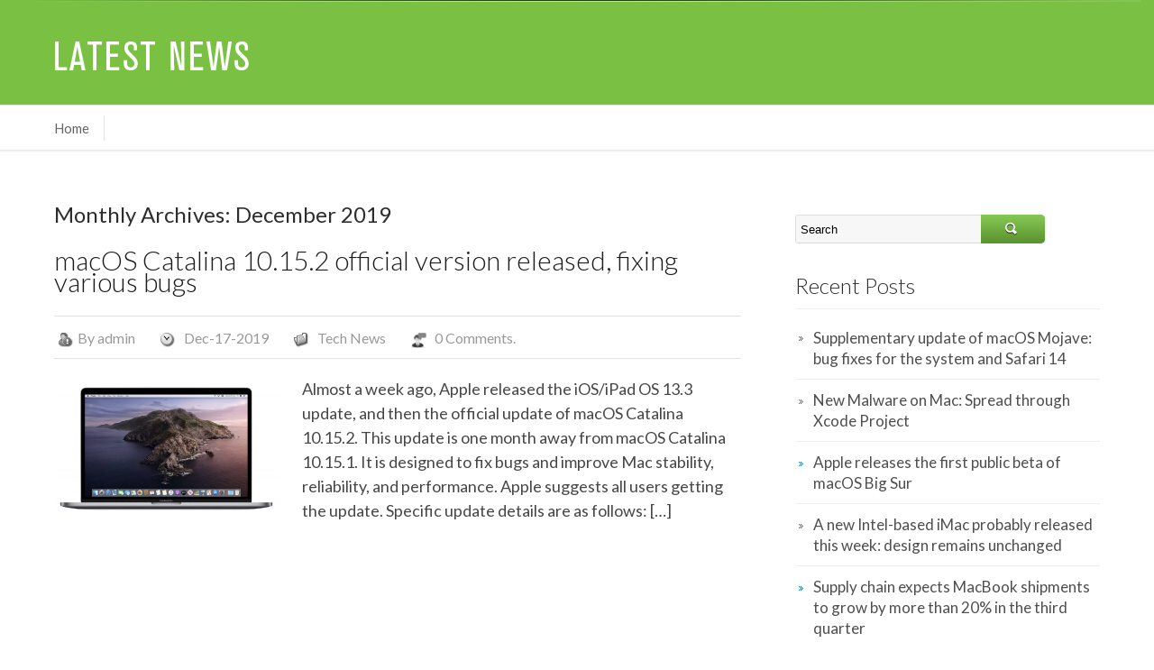

--- FILE ---
content_type: text/html; charset=UTF-8
request_url: https://uninstallmacapp.com/info/2019/12/
body_size: 4494
content:
<!DOCTYPE html>
<html lang="en-US" prefix="og: http://ogp.me/ns#">
    <!--<![endif]-->
    <head>
        <meta http-equiv="Content-Type" content="text/html; charset=UTF-8" />
        <meta name="viewport" content="width=device-width, initial-scale=1.0, maximum-scale=1.0, user-scalable=0" />
        <link rel="profile" href="https://gmpg.org/xfn/11" />
        <link rel="pingback" href="https://uninstallmacapp.com/info/xmlrpc.php" />
        <title>December 2019 - uninstallmacapp.com News</title>

<!-- This site is optimized with the Yoast SEO plugin v4.0 - https://yoast.com/wordpress/plugins/seo/ -->
<meta name="robots" content="noindex,follow"/>
<link rel="canonical" href="https://uninstallmacapp.com/info/2019/12/" />
<meta property="og:locale" content="en_US" />
<meta property="og:type" content="object" />
<meta property="og:title" content="December 2019 - uninstallmacapp.com News" />
<meta property="og:url" content="https://uninstallmacapp.com/info/2019/12/" />
<meta property="og:site_name" content="uninstallmacapp.com News" />
<meta name="twitter:card" content="summary" />
<meta name="twitter:title" content="December 2019 - uninstallmacapp.com News" />
<!-- / Yoast SEO plugin. -->

<link rel="alternate" type="application/rss+xml" title="uninstallmacapp.com News &raquo; Feed" href="https://uninstallmacapp.com/info/feed/" />
<link rel="alternate" type="application/rss+xml" title="uninstallmacapp.com News &raquo; Comments Feed" href="https://uninstallmacapp.com/info/comments/feed/" />
		<script type="text/javascript">
			window._wpemojiSettings = {"baseUrl":"http:\/\/s.w.org\/images\/core\/emoji\/72x72\/","ext":".png","source":{"concatemoji":"http:\/\/uninstallmacapp.com\/info\/wp-includes\/js\/wp-emoji-release.min.js?ver=4.2.38"}};
			!function(e,n,t){var a;function o(e){var t=n.createElement("canvas"),a=t.getContext&&t.getContext("2d");return!(!a||!a.fillText)&&(a.textBaseline="top",a.font="600 32px Arial","flag"===e?(a.fillText(String.fromCharCode(55356,56812,55356,56807),0,0),3e3<t.toDataURL().length):(a.fillText(String.fromCharCode(55357,56835),0,0),0!==a.getImageData(16,16,1,1).data[0]))}function i(e){var t=n.createElement("script");t.src=e,t.type="text/javascript",n.getElementsByTagName("head")[0].appendChild(t)}t.supports={simple:o("simple"),flag:o("flag")},t.DOMReady=!1,t.readyCallback=function(){t.DOMReady=!0},t.supports.simple&&t.supports.flag||(a=function(){t.readyCallback()},n.addEventListener?(n.addEventListener("DOMContentLoaded",a,!1),e.addEventListener("load",a,!1)):(e.attachEvent("onload",a),n.attachEvent("onreadystatechange",function(){"complete"===n.readyState&&t.readyCallback()})),(a=t.source||{}).concatemoji?i(a.concatemoji):a.wpemoji&&a.twemoji&&(i(a.twemoji),i(a.wpemoji)))}(window,document,window._wpemojiSettings);
		</script>
		<style type="text/css">
img.wp-smiley,
img.emoji {
	display: inline !important;
	border: none !important;
	box-shadow: none !important;
	height: 1em !important;
	width: 1em !important;
	margin: 0 .07em !important;
	vertical-align: -0.1em !important;
	background: none !important;
	padding: 0 !important;
}
</style>
<link rel='stylesheet' id='reset-css' href="https://uninstallmacapp.com/info/wp-content/themes/business-directory/css/reset.css?ver=4.2.38" type='text/css' media='all' />
<link rel='stylesheet' id='stylesheet-css' href="https://uninstallmacapp.com/info/wp-content/themes/business-directory/style.css?ver=4.2.38" type='text/css' media='all' />
<link rel='stylesheet' id='business-directory-theme-font-css'  href='//fonts.googleapis.com/css?family=Lato%3A100%2C300%2C400%2C700%2C900%2C100italic%2C300italic%2C400italic%2C700italic%2C900italic&#038;ver=4.2.38' type='text/css' media='all' />
<link rel='stylesheet' id='business-directory-animate-css' href="https://uninstallmacapp.com/info/wp-content/themes/business-directory/css/animate.css?ver=4.2.38" type='text/css' media='all' />
<link rel='stylesheet' id='business-directory-960-framework-css' href="https://uninstallmacapp.com/info/wp-content/themes/business-directory/css/960_24_col_responsive.css?ver=4.2.38" type='text/css' media='all' />
<link rel='stylesheet' id='media-screen-css' href="https://uninstallmacapp.com/info/wp-content/themes/business-directory/css/media-screen.css?ver=4.2.38" type='text/css' media='all' />
<script type='text/javascript' src="https://uninstallmacapp.com/info/wp-includes/js/jquery/jquery.js?ver=1.11.2"></script>
<script type='text/javascript' src="https://uninstallmacapp.com/info/wp-includes/js/jquery/jquery-migrate.min.js?ver=1.2.1"></script>
<script type='text/javascript' src="https://uninstallmacapp.com/info/wp-content/themes/business-directory/js/superfish.js?ver=4.2.38"></script>
<script type='text/javascript' src="https://uninstallmacapp.com/info/wp-content/themes/business-directory/js/menu/jquery.meanmenu.2.0.js?ver=4.2.38"></script>
<script type='text/javascript' src="https://uninstallmacapp.com/info/wp-content/themes/business-directory/js/menu/jquery.meanmenu.options.js?ver=4.2.38"></script>
<script type='text/javascript' src="https://uninstallmacapp.com/info/wp-content/themes/business-directory/js/custom.js?ver=4.2.38"></script>
<link rel="EditURI" type="application/rsd+xml" title="RSD" href="https://uninstallmacapp.com/info/xmlrpc.php?rsd" />
<link rel="wlwmanifest" type="application/wlwmanifest+xml" href="https://uninstallmacapp.com/info/wp-includes/wlwmanifest.xml" /> 
<meta name="generator" content="WordPress 4.2.38" />
	<style type="text/css">.recentcomments a{display:inline !important;padding:0 !important;margin:0 !important;}</style>
    </head>
    <body class="archive date">
        <!--Start Header Wrapper-->
        <div class="header_wrapper">
            <div class="header">
                <!--Start Container-->
                <div class="container_24">
                    <div class="grid_24">
                        <div class="logo"> <a href="https://uninstallmacapp.com/info"><img src="https://uninstallmacapp.com/info/wp-content/uploads/2015/07/LATESTNEWS.png" alt="uninstallmacapp.com News" /></a></div>
                    </div>
                    <div class="clear"></div>
                </div>
                <!--End Container-->
                <div class="clear"></div>
            </div>
            <div class="clear"></div>
            <!--Start Menu Wrapper-->
            <div class="menu_wrapper">
                <div class="top_arc"></div>
                <div class="menu-container">
                    <div class="container_24">
                        <div class="grid_24">
                            <div id="menu">    <div id="menu">
        <ul class="sf-menu">
            <li><a href="https://uninstallmacapp.com/info/">Home</a></li>        </ul>
    </div>
    </div> 
                        </div>
                    </div>
                    <div class="clear"></div>
                </div>
                <div class="clear"></div>
                <div class="bottom_arc"></div>
            </div>
            <!--End Container-->
            <div class="clear"></div>
        </div>
        <!--End Header Wrapper-->
        <div class="clear"></div>
        <div class="wrapper">
            <!--Start Container-->
            <div class="container_24">
                <div class="grid_24"><!--Start Content Wrapper-->
<div class="content_wrapper">
    <div class="grid_16 alpha">
        <div class="featured_content">         
                        <h1>
                Monthly Archives: December 2019            </h1>
                    <!--Start Featured Post-->
        <div class="featured_post post post-814 type-post status-publish format-standard hentry category-tech-news tag-apple-update tag-macos-catalina tag-macos-catalina-10-15-2 tag-macos-update" id="post-814">
            <!--Start Featured thumb-->
            <!--End Featured thumb-->
            <div class="f_post_content">
                <h1 class="f_post_title"><a href="https://uninstallmacapp.com/info/2019/12/17/macos-catalina-10-15-2-official-version-released-fixing-various-bugs/" rel="bookmark" title="Permanent Link to macOS Catalina 10.15.2 official version released, fixing various bugs">macOS Catalina 10.15.2 official version released, fixing various bugs</a></h1>
                <div class="post_meta">
                    <ul class="meta-nav">
                        <li class="author">By <a href="https://uninstallmacapp.com/info/author/admin/" title="Posts by admin" rel="author">admin</a></li>
                        <li class="date">Dec-17-2019</li>
                        <li class="category"><a href="https://uninstallmacapp.com/info/category/tech-news/" rel="category tag">Tech News</a></li>
                        <li class="comment"><a href="https://uninstallmacapp.com/info/2019/12/17/macos-catalina-10-15-2-official-version-released-fixing-various-bugs/#respond">0 Comments.</a></li>
                    </ul>
                </div>
                <div class="featured_thumb blog">
                    <a href='https://uninstallmacapp.com/info/2019/12/17/macos-catalina-10-15-2-official-version-released-fixing-various-bugs/'><img src='https://uninstallmacapp.com/info/wp-content/uploads/2019/12/1.jpg' width='250px' height='160px' class='postimg wp-post-image' alt='' /></a>                </div><p>Almost a week ago, Apple released the iOS/iPad OS 13.3 update, and then the official update of macOS Catalina 10.15.2. This update is one month away from macOS Catalina 10.15.1. It is designed to fix bugs and improve Mac stability, reliability, and performance. Apple suggests all users getting the update. Specific update details are as follows: [&hellip;]</p>
            </div>
        </div>
        <!--End Featured Post-->
                </div>
    </div>
    <div class="grid_8 omega">
        <div class="sidebar">
    <div class="widget"><form role="search" method="get" id="searchform" action="https://uninstallmacapp.com/info/">
    <div>
        <input type="text" onfocus="if (this.value == 'Search') {
                    this.value = '';
                }" onblur="if (this.value == '') {
                            this.value = 'Search';
                        }"  value="Search" name="s" id="s" />
        <input type="submit" id="searchsubmit" value="Search" />
    </div>
</form>

</div>		<div class="widget">		<h4 class="widget-title">Recent Posts</h4>		<ul>
					<li>
				<a href="https://uninstallmacapp.com/info/2020/10/20/supplementary-update-macos-mojave-bug-fixes-system-safari-14/">Supplementary update of macOS Mojave: bug fixes for the system and Safari 14</a>
						</li>
					<li>
				<a href="https://uninstallmacapp.com/info/2020/08/20/new-malware-mac-spread-xcode-project/">New Malware on Mac: Spread through Xcode Project</a>
						</li>
					<li>
				<a href="https://uninstallmacapp.com/info/2020/08/10/apple-releases-first-public-beta-macos-big-sur/">Apple releases the first public beta of macOS Big Sur</a>
						</li>
					<li>
				<a href="https://uninstallmacapp.com/info/2020/07/28/a-new-intel-based-imac-released-this-week-design-remains-unchanged/">A new Intel-based iMac probably released this week: design remains unchanged</a>
						</li>
					<li>
				<a href="https://uninstallmacapp.com/info/2020/07/14/supply-chain-expects-macbook-shipments-grow-20-third-quarter/">Supply chain expects MacBook shipments to grow by more than 20% in the third quarter</a>
						</li>
				</ul>
		</div><div class="widget"><h4 class="widget-title">Recent Comments</h4><ul id="recentcomments"></ul></div><div class="widget"><h4 class="widget-title">Archives</h4>		<ul>
	<li><a href='https://uninstallmacapp.com/info/2020/10/'>October 2020</a></li>
	<li><a href='https://uninstallmacapp.com/info/2020/08/'>August 2020</a></li>
	<li><a href='https://uninstallmacapp.com/info/2020/07/'>July 2020</a></li>
	<li><a href='https://uninstallmacapp.com/info/2020/06/'>June 2020</a></li>
	<li><a href='https://uninstallmacapp.com/info/2020/05/'>May 2020</a></li>
	<li><a href='https://uninstallmacapp.com/info/2020/04/'>April 2020</a></li>
	<li><a href='https://uninstallmacapp.com/info/2020/03/'>March 2020</a></li>
	<li><a href='https://uninstallmacapp.com/info/2020/02/'>February 2020</a></li>
	<li><a href='https://uninstallmacapp.com/info/2020/01/'>January 2020</a></li>
	<li><a href='https://uninstallmacapp.com/info/2019/12/'>December 2019</a></li>
	<li><a href='https://uninstallmacapp.com/info/2019/11/'>November 2019</a></li>
	<li><a href='https://uninstallmacapp.com/info/2019/10/'>October 2019</a></li>
	<li><a href='https://uninstallmacapp.com/info/2019/09/'>September 2019</a></li>
	<li><a href='https://uninstallmacapp.com/info/2019/08/'>August 2019</a></li>
	<li><a href='https://uninstallmacapp.com/info/2019/07/'>July 2019</a></li>
	<li><a href='https://uninstallmacapp.com/info/2019/06/'>June 2019</a></li>
	<li><a href='https://uninstallmacapp.com/info/2019/05/'>May 2019</a></li>
	<li><a href='https://uninstallmacapp.com/info/2019/04/'>April 2019</a></li>
	<li><a href='https://uninstallmacapp.com/info/2019/03/'>March 2019</a></li>
	<li><a href='https://uninstallmacapp.com/info/2018/12/'>December 2018</a></li>
	<li><a href='https://uninstallmacapp.com/info/2018/11/'>November 2018</a></li>
	<li><a href='https://uninstallmacapp.com/info/2018/10/'>October 2018</a></li>
	<li><a href='https://uninstallmacapp.com/info/2018/09/'>September 2018</a></li>
	<li><a href='https://uninstallmacapp.com/info/2018/08/'>August 2018</a></li>
	<li><a href='https://uninstallmacapp.com/info/2018/07/'>July 2018</a></li>
	<li><a href='https://uninstallmacapp.com/info/2018/06/'>June 2018</a></li>
	<li><a href='https://uninstallmacapp.com/info/2017/09/'>September 2017</a></li>
	<li><a href='https://uninstallmacapp.com/info/2017/08/'>August 2017</a></li>
	<li><a href='https://uninstallmacapp.com/info/2017/07/'>July 2017</a></li>
	<li><a href='https://uninstallmacapp.com/info/2017/06/'>June 2017</a></li>
	<li><a href='https://uninstallmacapp.com/info/2017/05/'>May 2017</a></li>
	<li><a href='https://uninstallmacapp.com/info/2017/04/'>April 2017</a></li>
	<li><a href='https://uninstallmacapp.com/info/2017/03/'>March 2017</a></li>
	<li><a href='https://uninstallmacapp.com/info/2017/02/'>February 2017</a></li>
	<li><a href='https://uninstallmacapp.com/info/2017/01/'>January 2017</a></li>
	<li><a href='https://uninstallmacapp.com/info/2016/12/'>December 2016</a></li>
	<li><a href='https://uninstallmacapp.com/info/2016/11/'>November 2016</a></li>
	<li><a href='https://uninstallmacapp.com/info/2016/10/'>October 2016</a></li>
	<li><a href='https://uninstallmacapp.com/info/2016/09/'>September 2016</a></li>
	<li><a href='https://uninstallmacapp.com/info/2016/08/'>August 2016</a></li>
	<li><a href='https://uninstallmacapp.com/info/2016/07/'>July 2016</a></li>
	<li><a href='https://uninstallmacapp.com/info/2016/06/'>June 2016</a></li>
	<li><a href='https://uninstallmacapp.com/info/2016/05/'>May 2016</a></li>
	<li><a href='https://uninstallmacapp.com/info/2016/04/'>April 2016</a></li>
	<li><a href='https://uninstallmacapp.com/info/2016/03/'>March 2016</a></li>
	<li><a href='https://uninstallmacapp.com/info/2016/02/'>February 2016</a></li>
	<li><a href='https://uninstallmacapp.com/info/2016/01/'>January 2016</a></li>
	<li><a href='https://uninstallmacapp.com/info/2015/12/'>December 2015</a></li>
	<li><a href='https://uninstallmacapp.com/info/2015/11/'>November 2015</a></li>
	<li><a href='https://uninstallmacapp.com/info/2015/10/'>October 2015</a></li>
	<li><a href='https://uninstallmacapp.com/info/2015/09/'>September 2015</a></li>
	<li><a href='https://uninstallmacapp.com/info/2015/08/'>August 2015</a></li>
	<li><a href='https://uninstallmacapp.com/info/2015/07/'>July 2015</a></li>
		</ul>
</div><div class="widget"><h4 class="widget-title">Categories</h4>		<ul>
	<li class="cat-item cat-item-3"><a href="https://uninstallmacapp.com/info/category/gaming-news/" >gaming news</a>
</li>
	<li class="cat-item cat-item-4"><a href="https://uninstallmacapp.com/info/category/life-news/" >life news</a>
</li>
	<li class="cat-item cat-item-82"><a href="https://uninstallmacapp.com/info/category/remove-guides/" >Remove Guides</a>
</li>
	<li class="cat-item cat-item-2"><a href="https://uninstallmacapp.com/info/category/tech-news/" >Tech News</a>
</li>
	<li class="cat-item cat-item-1"><a href="https://uninstallmacapp.com/info/category/uncategorized/" >Uncategorized</a>
</li>
		</ul>
</div><div class="widget"><h4 class="widget-title">Meta</h4>			<ul>
						<li><a rel="nofollow" href="https://uninstallmacapp.com/info/wp-login.php">Log in</a></li>
			<li><a href="https://uninstallmacapp.com/info/feed/">Entries <abbr title="Really Simple Syndication">RSS</abbr></a></li>
			<li><a href="https://uninstallmacapp.com/info/comments/feed/">Comments <abbr title="Really Simple Syndication">RSS</abbr></a></li>
<li><a href="https://wordpress.org/" title="Powered by WordPress, state-of-the-art semantic personal publishing platform.">WordPress.org</a></li>			</ul>
</div></div>    </div>
</div>
<!--End Content Wrapper-->
<!--End Content Wrapper-->
<div class="clear"></div>
<div class="page_line"></div>
<div class="clear"></div>
</div>
</div>
<!--End Container-->
</div>
<div class="clear"></div>
<!--Start Footer Wrapper-->
<div class="footer_wrapper">
    <div class="container_24">
        <div class="grid_24">
            <div class="grid_6 alpha">
    <div class="footer_widget">
                    <h5>About This Site</h5>
            <p>A cras tincidunt, ut  tellus et. Gravida scel ipsum sed iaculis, nunc non nam. Placerat sed phase llus, purus purus elit.</p>
            </div>
</div>
<div class="grid_6">
    <div class="footer_widget">
                    <h5>Archives Widget</h5>
            <ul>
                <li><a href="#">January 2010</a></li>
                <li><a href="#">December 2009</a></li>
                <li><a href="#">November 2009</a></li>
                <li><a href="#">October 2009</a></li>
            </ul>
            </div>
</div>
<div class="grid_6">
    <div class="footer_widget">
                    <h5>Categories</h5>
            <ul>
                <li><a href="#">Entertainment</a></li>
                <li><a href="#">Technology</a></li>
                <li><a href="#">Sports & Recreation</a></li>
                <li><a href="#">Jobs & Lifestyle</a></li>
            </ul>
            </div>
</div>
<div class="grid_6 omega">
    <div class="footer_widget last">
                    <h5>Search</h5>
            <form role="search" method="get" id="searchform" action="https://uninstallmacapp.com/info/">
    <div>
        <input type="text" onfocus="if (this.value == 'Search') {
                    this.value = '';
                }" onblur="if (this.value == '') {
                            this.value = 'Search';
                        }"  value="Search" name="s" id="s" />
        <input type="submit" id="searchsubmit" value="Search" />
    </div>
</form>

            </div>
</div>        </div>
    </div>
</div>
<!--End Footer Wrapper-->
<div class="clear"></div>
<!--Start Footer Bottom-->
<div class="footer_bottom">
    <div class="container_24">
        <div class="grid_24">
            <div class="grid_7 alpha">
                <ul class="social_icon">                               
                    
                </ul>             
            </div>
            <div class="grid_17 omega">
                <p class="copy_right"><a rel="nofollow" href="http://wordpress.org/" rel="generator">Powered by WordPress</a>
                    <span class="sep">&nbsp;|&nbsp;</span>
                    Business Directory by <a rel="nofollow" href="http://www.inkthemes.com" rel="designer">InkThemes</a>.                </p>
            </div>
        </div>
    </div>
</div>
<!--End Footer Bottom-->
<script defer src="https://static.cloudflareinsights.com/beacon.min.js/vcd15cbe7772f49c399c6a5babf22c1241717689176015" integrity="sha512-ZpsOmlRQV6y907TI0dKBHq9Md29nnaEIPlkf84rnaERnq6zvWvPUqr2ft8M1aS28oN72PdrCzSjY4U6VaAw1EQ==" data-cf-beacon='{"version":"2024.11.0","token":"ec74129d094349a0956607cd373bca9a","r":1,"server_timing":{"name":{"cfCacheStatus":true,"cfEdge":true,"cfExtPri":true,"cfL4":true,"cfOrigin":true,"cfSpeedBrain":true},"location_startswith":null}}' crossorigin="anonymous"></script>
</body>
</html>


--- FILE ---
content_type: text/css
request_url: https://uninstallmacapp.com/info/wp-content/themes/business-directory/style.css?ver=4.2.38
body_size: 12461
content:
/*
Theme Name: Business Directory
Theme URI: http://www.inkthemes.com/business-directory/
Description: Business Directory for WordPress is one of the easiest themes to build your Web Presence in 10 Minutes. Just with in 5 Simple Steps. The Theme is highly customizable and with the presence of several background patterns and Theme Options, You can have your own branded new Website for your Business or Personal Use in Minutes. Features Templates for Blogs, Gallery, Fullwidth Page without sidebar and Contact Us Page.
Author: inkthemes.com
Author URI: http://www.inkthemes.com
Version: 1.1.6
License: GNU General Public License v2 or later
License URI: http://www.gnu.org/licenses/gpl-2.0.html
Text Domain: business-directory
Tags: orange, two-columns, threaded-comments, sticky-post, translation-ready, microformats, editor-style, custom-menu
*/
/* 
WARNING! DO NOT EDIT THIS FILE!

To make it easy to update your theme, you should not edit the styles in this file. Instead use 
the custom.css file to add your styles. You can copy a style from this file and paste it in 
custom.css and it will override the style in this file. You have been warned! :)
*/
body {
    font-size: 16px;
    font-family: 'Lato', sans-serif;
    color: #2d2d2d;
    line-height:24px;
    background: #fff;
}
:focus {
    outline:none;
}
input[type="submit"] {
    cursor:pointer;    
}
h1, h2, h3, h4, h5, h6 {
    margin-bottom:15px;
    font-weight: 500;
}
h1 {
    font-size:24px;
}
h2 {
    font-size:22px;
}
h3 {
    font-size:20px;
}
h4 {
    font-size:18px;
}
h5 {
    font-size:16px;
}
h6 {
    font-size:14px;
}
a {
    text-decoration:none;
    color: #0c5b7f;
}
a:hover{
    color:#309ed1;
}
li{

}
p, dl, hr, h1, h2, h3, h4, h5, h6, ol, ul, pre, table, address, fieldset, figure {
    margin-bottom: 20px;
}
/* #Top Strip
================================================== */
.top_strip {
    background:#457a1c;
    width:100%;
    padding-top: 5px;
    padding-bottom: 5px;
}
.top_strip .menu{
    float: right;    
}
.top_strip .menu .associative_link{
    list-style-type: none;  
    margin-bottom: 0;
    margin-right: 7px;
}
.top_strip .menu .associative_link li{
    display: inline-block;
    margin-left: 15px;
    color: #e2e2e2;
    text-align: right;
}
.top_strip .menu .associative_link li a{
    color:#e2e2e2;  
    font-size: 14px;
}
.top_strip .menu .associative_link li a:hover{
    color:#fff; 
}
.header_wrapper {
    background:#f6f6f6;
    margin-bottom: 25px;
}
.header_wrapper .header{
    background: #7ac143 url('images/headerln.png') top center no-repeat;
    position: relative;
    padding: 28px 0 22px 0;
}
.header_wrapper .header .post_btn{
    float: right;
    margin-top: 38px;
    margin-bottom: 20px;
    display: inline-block;
    color: #fff;
    font-size: 17px;
    background: #dea60f;
    border-bottom: 2px solid #b08510;
    height: 45px;
    padding: 1px 14px 1px 14px;
    line-height: 48px;
    -ms-transition: all 0.3s linear;
    -o-transition: all 0.3s linear;
    -moz-transition: all 0.3s linear;
    -webkit-transition: all 0.3s linear;
    transition: all 0.3s linear;
    border-radius: 4px;
}
.header_wrapper .header .post_btn:hover{
    background:#CF9D14
}
.header_wrapper .logo_wrapper {
    padding-top: 38px;
    padding-bottom: 38px;
}
.header_wrapper .logo_wrapper .logo img{
    max-width: 680px;
    max-height: auto;
}
.header_wrapper .header_btn{
    position:relative;
}
/* #Menus
================================================== */
.menu_wrapper {
    /*    background: url(images/menu-bg.png) #e9e9e9 repeat-x bottom;*/
}
.menu_wrapper .top_arc {
    background:url(images/top-acr.png) repeat-x;
    height:2px;
    width:100%;
    clear:both;
}
.menu_wrapper .bottom_arc {
    width:100%;
    height:2px;
    clear:both;
}
.menu_wrapper .menu-container{
    background: #fff;
    border-bottom: 1px solid #e7e7e7;
}
#menu .superfish {
    list-style:none;
    position:relative;
    z-index:10;
    padding:0;
    margin-top:11px;
    margin-bottom:11px;
    margin-top:0px;
    margin-bottom:0;
}
#menu .sf-menu{
	margin-bottom:0;
}
#menu .sf-menu li > ul {
    margin-top:10px;
    list-style:none;
    background:#e9e9e9;
	z-index:9;
}
#menu .sf-menu li > ul li > ul {
    margin-top:1px;
}
#menu .sf-menu li {
    position:relative;
    display:inline-block;
    font-size:13px;
    margin:0;
    margin-left:0;
    padding: 11px 0 10px 0
}
#menu .sf-menu li a {
    position:relative;
    color:#646464;
    margin-top:-1px;
    display:inline-block;
    text-decoration:none;
    padding: 2px 18px 2px 13px;
    font-size: 15px;
    background:url(images/menu-border.png) no-repeat right;
}
#menu .sf-menu li:first-child a{
    padding-left: 0; 
}
#menu .sf-menu li li:first-child a{
    padding-left: 10px;  
}
#menu .sf-menu li a:hover, #menu li.current-menu-item a, #menu li.current-menu-parent a, #menu li.current_page_parent a, #menu li a.selected, #menu li.current-cat a {
}
#menu .sf-menu li li {
    font:12px Arial, Helvetica, sans-serif!important;
    text-transform:capitalize;
    width:200px;
    margin:0;
    padding:0;
}
#menu .sf-menu li li a {
    margin-bottom:10px;
    height:auto;
    float:none;
    display:block;
    text-align:left;
    position:relative;
    margin:0;
    background: #ececec url(images/top-acr.png) repeat-x bottom;
    padding:12px 10px;
    text-transform:capitalize;
    color: #848484;
    outline:none;
    border:none;
}
#menu .sf-menu li li a:after {
    width:100%;
    content:'';
    position:absolute;
    left:0;
    top:0;
}
#menu .sf-menu li li li li:last-child a, #menu .sf-menu li li li li:last-child a:after {
    border-top:none;
}
#menu .sf-menu li li:last-child a:after {
    width:100%;
    content:'';
    position:absolute;
    left:0;
    bottom:0;
}
*html #menu .sf-menu li li a {
    display:inline-block;
}
#menu .sf-menu li li a:link, #menu .sf-menu li li a:visited {
    color:#848484;
}
#menu .sf-menu li li a.selected, #menu .sf-menu li li a:hover {
    color: #1a9cb9;
    background:url(images/menu-li-bor.png) repeat-x bottom;
}
#menu .sf-menu li ul {
    position:absolute;
    left:0;
    display:none;
    visibility:hidden;
}
#menu .sf-menu li ul li {
    display:list-item;
    float:none;
}
#menu .sf-menu li ul li ul {
    padding-top:0;
    background:none;
    top:0;
    margin-top:0;
    margin-left:0;
}
#menu .sf-menu li ul li ul li:first-child {
    padding-top:0;
}
*html .sf-menu {
    height:1%;
}
.downarrowclass {
    position:absolute;
    width:7px;
    height:5px;
    overflow:hidden;
    top:46%;
    right:5px;
    background:url(images/down-arrow.png) no-repeat;
}
.rightarrowclass {
    display:block;
    width:7px;
    height:5px;
    position:absolute;
    margin-top:-3px;
    top:50%;
    right:0;
}
.ddshadow {
    width:0;
    height:0;
    position:absolute;
    left:0;
    top:0;
    display:none;
}
/* #Main Search
================================================== */
.main_search {
    margin-top: 18px;
    overflow: hidden;
    padding: 19px 88px 23px 88px;
}
.main_search .search_for {
    margin-right:15px;
}
.main_search #search_for {
    background: url('images/lense.png') 98% center no-repeat; 
}
.main_search input#search_location {
    background: url('images/location.png') 98% center no-repeat; 
}
.main_search .search_for, 
.main_search .search_location {
    float:left;
    display:inline;
}
.main_search .search_for input#search_for, 
.main_search .search_location input#search_location {
    width:339px;
    background-color:#fff;
    font-size: 17px;
    height:30px;
    -webkit-border-radius: 3px;
    -moz-border-radius: 3px;
    border-radius: 3px;
    border: 2px solid #d9d9d9;
    padding: 8px 28px 4px 12px;
    color: #7f7c7c;
    font-weight: 300;
    line-height: 16px;
}
.main_search #searchsubmit {
    width: 188px;
    height: 42px;
    margin-top: 2px;
    -webkit-border-radius: 3px;
    -moz-border-radius: 3px;
    border-radius: 3px;
    border: none;
    background: #7ac143;
    border-bottom: 2px solid #457a1c;
    font-size: 16px;
    line-height: 41px;
    text-transform: uppercase;
    color: #fff;
    float: none;
    margin-left:15px;
    -ms-transition: all 0.3s linear;
    -o-transition: all 0.3s linear;
    -moz-transition: all 0.3s linear;
    -webkit-transition: all 0.3s linear;
    transition: all 0.3s linear;
}
.main_search #searchsubmit:hover {
    background: #57B310
}
.wrapper{
    overflow: hidden;
    background-color: #fff;
}

/* #Header Ad
================================================== */
.header-ad{
    margin-top: 10px;
}
.header-ad img{
    max-width: 100%;
    max-height: auto;
}
/* #Home Content
================================================== */
.content_wrapper {
    padding-top: 32px;
    min-height: 500px;
}
.content_wrapper img{
    max-width: 100%;    
    height:auto;
}
.content_wrapper ul li{
    list-style-position: inside; 
}
.content_wrapper .info_bar {
    text-align:center;
    color:#676767;
    background: url(images/bar-bg.png) repeat-x 0 6px;
    display: block;
    width: 100%;
    min-height: 10px;
    margin-bottom: 45px;    
}
.content_wrapper .info_bar.top {
    background:none;
    margin-bottom: 48px;
    overflow: hidden;
}
.content_wrapper .info_bar .info_desc {
 background: #fff;
 margin: 0 10px 15px 10px;
 font-size: 26px;
 color: #000;
 text-transform: uppercase;
 font-weight: 300;
 display: inline-block;
}
.content_wrapper .info_bar hr.top_line{
background: #252525;
width: 100px;
height: 2px;
margin:0 auto;
margin-top: 0;
border-top: 0;
text-align: center;
}
.content_wrapper .info_bar .info_live {
    color:#aab4cc;
}
.content_wrapper .home_featured_slider {
    margin-top:22px;
}
.content_wrapper .featured_content{
    overflow: hidden;
}
.content_wrapper .featured_content, .content_wrapper .content {
    display:block;
    clear:both;
    margin-bottom:10px;
    margin-right:0px;
}
.content_wrapper .featured_content h2.map_head{
    padding-bottom: 15px;
    margin-bottom: 25px;
    margin-top: 22px;
    font-size: 28px;
    font-weight: 300;
}
.content_wrapper .featured_content h1.featured_title{
    font-weight: 300;
    font-size: 30px;
    color: #000;
    margin-bottom: 28px;    
}
.content_wrapper .featured_content .featured_post .featured {
    background:#f5f5f5;
    overflow: hidden;
    padding:0px 18px 22px 0px;
    border-bottom:4px solid #eee;
}
.content_wrapper .featured_content .featured_post .featured .featured_thumb {
    position:relative;
}
.content_wrapper .featured_content .featured_post .featured .featured_thumb img.ribbon {
    position:absolute;
    left:0px;
    top:0px;
}
.content_wrapper .featured_content .featured_post {
    padding-top:0px;
    padding-bottom:40px;
    display:block;
    overflow:hidden;
    margin-bottom: 8px;
    min-height: 152px;
}
.content_wrapper .blog-row{
    width:100%;
    display: block;
    text-align: center;
    margin-bottom: 35px;
}
.top_add{
    width:100%;
    display: block;
    text-align: center;
    margin-bottom: 12px;
    margin-top: 15px;
}
.content_wrapper .featured_content .featured_thumb.blog {
    float:left;
    display:block;
    margin-right:10px;
    text-align: center;
}
.content_wrapper .featured_content .featured_thumb{
    float:left;
    display:block;
    margin-right:35px;
    text-align: center;
}
.content_wrapper .featured_content .featured_thumb.featured_thumb_paid{
    margin-top:0;
}
.content_wrapper .featured_content .featured_thumb .post-thumb {
    margin-bottom: -3px;
    position: relative;  
}
.content_wrapper .featured_content .featured_thumb img.f_thumb {
}
.content_wrapper .featured_content .featured_thumb .post-thumb .overlay{
color: #fff;
font-size: 13px;
overflow: hidden;
opacity: 0;
position: absolute;
top: 0px;
left:0px;
transition: all 0.5s ease 0s;
background: rgba(0, 0, 0, 0.4);
width: 216px;
height: 168px;
}
.content_wrapper .featured_content .featured_thumb .post-thumb .overlay_plus{
width: 42px;
height: 42px;
background: url(images/overlay_plus.png);
position: absolute;
top: 38%;
left: 42%;
opacity: 0;
z-index: 999;
}
.content_wrapper .featured_content .featured_thumb .post-thumb .overlay_plus a{
color: #fff;
text-transform: uppercase;
display: block;
text-align: center;
}
.content_wrapper .featured_content .featured_thumb .post-thumb .overlay_plus img{
    width:13px;
    height: 12px;
}
.content_wrapper .featured_content .featured_thumb .star_rating{
    margin-left: 76px;
    margin-top: 16px;
}
.content_wrapper .featured_content .featured_post .read-more{
    float:right;
    color: #2565ac;
    font-weight: bold;
    margin-top: 18px;
}
.content_wrapper .star_rating {
    list-style-type:none;
    margin-bottom:0; 
}
.content_wrapper .star_rating li {
    display:inline-block;
    list-style-type:none;
}
.content_wrapper .featured_content .featured_thumb .review_desc a {
    color:#2565ac;

}
.content_wrapper .featured_content .f_post_content.f_post_paid{
    margin-top:27px;    
}
.content_wrapper .featured_content .f_post_content .f_post_title a {
    color:#1d1d1d;
    font-weight:300;
}
.content_wrapper .featured_content .f_post_content .f_post_meta {
    color:#999;  
    margin-bottom:15px; 
    font-size:14px;
}
.content_wrapper #author-info{
    margin-bottom: 20px;
    background:#f7f7f7;
    border: 1px solid #dfdfdf;
    padding: 8px;
}
.content_wrapper #author-info #author-avatar{
    float: left;
    background: #fff;
    margin-right: 15px;
    border: 1px solid #c1c1c1;
    padding:3px;
}
.content_wrapper .post .featured_thumb img.postimg{

    margin-right: 15px;
}
.content_wrapper .post .featured_thumb.blog img.postimg{
	margin:7px 15px 12px 0;
}
.content_wrapper .featured_content .post{
    padding-right: 0;
}
.content_wrapper .post .post_meta{
    margin-bottom: 20px;
    border-bottom: 1px solid #e3e3e3;
    padding-bottom: 0px;
    color:#9a9999;
}
.content_wrapper .post .post_meta a{
    color:#9a9999;
}
.content_wrapper .post .f_post_title{
    border-bottom: 1px solid #e3e3e3;
    margin-bottom: 12px;
    padding-bottom: 26px;
    font-size: 30px;
    margin-top: 6px;
    display: block;
	color: #474747;
}
.content_wrapper .post .f_post_title a{
}
.content_wrapper .post .post_meta .meta-nav{
    list-style-type: none;  
    display: block;
    margin-bottom:10px;
}
.content_wrapper .post .post_meta .meta-nav li{
    display: inline;
    padding-left: 26px;
    margin-right: 25px;
    padding-bottom: 3px;
}
.content_wrapper .post .f_post_content{
    overflow: hidden;
}
.content_wrapper .post .f_post_content p{
    line-height: 27px;
	color: #474747;
	font-size: 18px;
}
.content_wrapper .post .post_meta .meta-nav li.author{
    background: url('images/author.png') 5px 4px no-repeat;
}
.content_wrapper .post .post_meta .meta-nav li.date{
    background: url('images/date.png') 0 4px no-repeat;
}
.content_wrapper .post .post_meta .meta-nav li.category{
    background: url('images/category.png') 0 4px no-repeat;
}
.content_wrapper .post .post_meta .meta-nav li.comment{
    background: url('images/comment.png') 0 4px no-repeat;
}
.content_wrapper .featured_content .single{
    margin-bottom: 20px;
}
.content_wrapper .featured_content .single img{
    max-width: 98%;
    height: auto;
    margin: 10px 0;
    padding: 4px;
    border: 1px solid #cccccc; 
}
.content_wrapper .featured_content .f_post_title a{
    color:#2565ac;
}
.content_wrapper .post-comments{
    background: #fafafa;
    border: 1px solid #ccc;
    padding: 15px;
}
/* #Pagination
================================================== */
.content_wrapper .paging{
    float:left;
}
.content_wrapper ul.paging {
	margin: 0px;
	padding: 0px;
	float: left;
	margin-top: 20px;
	margin-bottom: 20px;
}
.content_wrapper ul.paging li {
	margin: 0px;
	padding: 0px;
	display: inline;
	margin-right: 10px;
}
.content_wrapper ul.paging li a {
	border: 1px solid #ddd;
	color: #666;
	display: inline-block;
	line-height: 30px;
	height: 27px;
	width: 30px;
	text-decoration: none;
	margin: 0 2px 14px;
	padding: 3px;
	font-size: 14px;
	text-align: center;
}
.content_wrapper ul.paging a:hover {
}
.content_wrapper ul.paging a.active, .content_wrapper ul.paging a.current, .content_wrapper ul.paging a:hover {
	background: #56A31B;
        border: 1px solid #4F8F1F;
        color:#fff;
}
#nav-single {
    overflow:hidden;
    margin-bottom: 35px;
    margin-top: 1px;
    padding-bottom: 40px;
    border-bottom: 1px solid #eee;
}
.nav-previous {
    float: left;
    width: 50%;
}
.nav-next {
    float: right;
    text-align: right;
    width: 50%;
}
#nav-single a{
    font-size: 17px;
}
/* #Left Sidebar Page
================================================== */
.content_wrapper.left_sidebar .content{
    margin-left:65px;
    margin-right: 0;
}
/* #Attachment Page
================================================== */
.content_wrapper div.attachment img{
    padding: 5px;
    border: 1px solid #ccc;
    max-width: 950px;
    margin: 10px 0;
}
/* #Contact Page
================================================== */
.content_wrapper #contactForm{
    background: #fafafa;
    border: 1px solid #d3d3d3;
    padding: 20px;
}
.content_wrapper #contactForm input[type="text"]{
    width: 360px;
    height: 25px;
    border: 1px solid #e9e9e9;
    margin-bottom: 10px;
    padding-left: 5px;
    margin-top: 5px;
    clear: both;
}
.content_wrapper #contactForm textarea#commentsText{
    border: 1px solid #e9e9e9;
    width: 360px;
    height: 138px;
    padding-top: 5px;
    padding-left: 5px;
    margin-bottom: 10px;
}
.content_wrapper #contactForm label{
    font-size: 14px;
    color: #010000;
}
.content_wrapper #contactForm .error{
    color:red;
    display: block;
    margin-bottom: -5px;
}
/* #Sidebar
================================================== */
.sidebar {
    margin-left: 50px;
	margin-top:12px;
}
.sidebar h4{
    font-size: 24px;
    border-bottom: 1px solid #eee;
    padding-bottom: 13px;
    margin-bottom: 20px;
    font-weight: 300;
}
.sidebar ul{
    list-style:none;
    list-style-position: inside; 
	margin-bottom: 30px;
}
.sidebar ul li{
    border-bottom: 1px solid #eee;
}
.sidebar ul li.recentcomments{
    line-height: 24px;
    padding: 9px 0;
}
.sidebar ul li.recentcomments:first-child a{    
    background: none;
}
.sidebar ul li.recentcomments a{
    background: none;
}
.sidebar ul li:last-child {
border: none;
}
.sidebar ul li:first-child a{
    padding-top:0;
    background: url(images/arrow.png) 4px 10px no-repeat;
}
.sidebar ul li:last-child a{
    padding-bottom:0;
}
.sidebar ul li .children{  
    margin-left: 20px;
    margin-bottom: 12px;
    list-style-image:none;
    list-style-type:circle; 
}
.sidebar ul li .children li{
    border-bottom: none;
    padding-bottom: 0px;
    margin-bottom:0px;
}
.sidebar ul li a{
    color: #4f4f4f;
    background: url(images/arrow.png) 4px 22px no-repeat;
    padding: 11px 0 11px 20px;
    line-height: 23px;
    display:block;
	font-size: 17px;
}
.sidebar #searchform, .footer_wrapper #searchform {
    width:278px;
    position:relative;
    margin-bottom:20px;
}
.sidebar #searchform input[type="text"], .footer_wrapper #searchform input[type="text"] {
    width:200px;
    height:28px;
    border:1px solid #dddddd;
    -webkit-border-radius: 3px;
    -moz-border-radius: 3px;
    border-radius: 3px;
    background:#f7f7f7;
    padding-left:5px;
}
.sidebar #searchform input[type="submit"], .footer_wrapper #searchform input[type="submit"] {
    background:url(images/searchbtn.png) no-repeat;
    text-indent:-9999px;
    width:72px;
    height:32px;
    position:absolute;
    right:0;
    top:0;
    border:none;
}
.sidebar .review_thumb {
    margin-bottom:30px;
}
.sidebar .review_thumb .r_thumb  {
    border: 1px solid #eee;
    padding: 3px;
    float: left;
    width: 80px;
    height: 65px;
    margin:3px 10px 12px 0;
}
.sidebar .review_thumb img.avatar{
    border: 1px solid #eee;
    padding: 3px;
    float: left;
    width: 70px;
    height:70px;
    margin:3px 10px 12px 0;
}
.sidebar .review_thumb .r_element {
    border-bottom:1px solid #eee;
    padding-bottom: 10px;
    display: block;
    margin-bottom: 20px;
    overflow:hidden;
}
.sidebar .review_thumb .r_element:last-child {
    border-bottom:none;
}
.sidebar .review_thumb .r_title {
    font-weight:normal;
    margin-bottom: 2px;
    font-size: 16px;
    line-height: 22px;
    font-weight: 500;
}
.sidebar .review_thumb a{
    color: #111;
}
.sidebar .review_thumb a:hover{
    color:#2565ac;
}
.sidebar .review_thumb .r_content {
    /*    margin-left:50px;*/
}
.sidebar .review_thumb .r_element .post-date {
margin-bottom: 0px;
}
.sidebar .review_thumb ul.r_rating {
    list-style-type:none;
    margin-bottom: 4px;
}
.sidebar .review_thumb ul.r_rating li {
    display:inline-block;
    margin-left: 0;
    border: none;
    padding: 0;
    margin: 0;
}
.sidebar .review_thumb .r_excerpt {
    color:#707070;
    font-size:14px;
    margin-bottom: 5px;
}
.sidebar .tabdloud{
    margin-bottom: 20px;
    clear: both;
}
.sidebar .tabdloud a{
    background: #e9e8e8;
    padding: 5px 3px;
    -webkit-border-radius: 3px;
    -moz-border-radius: 3px;
    border-radius: 3px;
}
.sidebar .tabdloud a:link, .tabdloud a:visited {
    position: relative;
    margin: 2px;
    color: #999;
    text-decoration: none;
}
.sidebar .tabdloud a:hover {
    color: #2a8cbb;
    background: #f8f8f8;
}
.sidebar a{
    color:#4f4f4f;
}
/* #Sidebar Widget
================================================== */
.sidebar .widget{
    margin-bottom:35px;
}
.sidebar .widget h4.widget-title{
    display:block;
}
.sidebar .widget.google_map .widget-title{
    padding-left:20px;
    background: url('images/location-title.png') 0 5px no-repeat;    
}
.recent_title {
    padding-bottom:15px;
    border-bottom:1px solid #cccccc;
    margin-bottom: 15px !important;
}
.recent_review .e_title {
    margin-bottom:5px;
}
.recent_review .e_title a {
    color:#000;
}
.recent_review .recent_lt {
    list-style-image:url(images/review-nd.png);
    margin-left:18px;
}
.recent_review .recent_lt li {
    margin-bottom:20px;
    padding-left:10px;
}
.recent_review .recent_lt .recent_meta {
    color:#686868;
}

/* #Footer
================================================== */
.footer_wrapper {
    background:#457a1c;
    overflow:hidden;
    padding-top:30px;
    padding-bottom:20px;
}
.footer_wrapper .footer_widget {
    padding-right:15px;
    color:#fff;
}
.footer_wrapper .footer_widget.last{
    padding-right:0;
}
.footer_wrapper .footer_widget a {
    color:#fff;
}
.footer_wrapper .footer_widget h5 {
    color:#fff;
    padding-bottom:10px;
    background:url(images/f-border.png) repeat-x bottom;
}
.footer_wrapper .footer_widget ul {
    list-style-image:url(images/f-bullet.png);
}
.footer_wrapper .footer_widget ul li {
    margin-left:15px;
}
.footer_wrapper .footer_widget .review_thumb {
    margin-bottom:30px;
}
.footer_wrapper .footer_widget .review_thumb img.avatar, 
.footer_wrapper .footer_widget .review_thumb .r_thumb  {
    border:1px solid #e0dada;
    padding:3px;
    -webkit-border-radius: 2px;
    -moz-border-radius: 2px;
    border-radius: 2px;
    float:left;
    width:38px;
    height:38px;
    margin-right:5px;
    background: #fff;
}
.footer_wrapper .footer_widget .review_thumb .r_thumb_title {
    padding-bottom:10px;
    border-bottom:1px solid #cccccc;
    margin-bottom: 20px;
    padding-left:20px;
    background:url(images/review-ind.png) 0 7px no-repeat;
}
.footer_wrapper .footer_widget .review_thumb .r_element {
    border-bottom:1px solid #cccccc;
    padding-bottom:15px;
    display:block;
    margin-bottom:15px;
}
.footer_wrapper .footer_widget .review_thumb .r_element:last-child {
    border-bottom:none;
}
.footer_wrapper .footer_widget .review_thumb .r_title {
    font-weight:normal;
    margin-bottom: 5px;
}
.footer_wrapper .footer_widget .review_thumb a{
    color: #fff;
}
.footer_wrapper .footer_widget .review_thumb a:hover{
    color:#ccc;
}
.footer_wrapper .footer_widget .review_thumb .r_content {
    /*    margin-left:50px;*/
}
.footer_wrapper .footer_widget .review_thumb ul.r_rating {
    list-style-type:none;
    margin-bottom: 8px;
}
.footer_wrapper .footer_widget .review_thumb ul.r_rating li {
    display:inline-block;
    margin-left: 0;
    border: none;
    padding: 0;
    margin: 0;
}
.footer_wrapper .footer_widget .review_thumb .r_excerpt {
    color:#707070;
    font-size:13px;
}
.footer_wrapper .footer_widget .review_thumb .r_excerpt{
    color: #fff;
}
.footer_bottom {
    background:#2d560d;
    overflow:hidden;
    padding:10px 0;
    color:#9dc5f2;
}
.footer_bottom .social_icon {
    list-style:none;
    margin:0;
    padding:0;
}
.footer_bottom .social_icon img{
    margin-bottom: 0;
}
.footer_bottom .social_icon li{
    display: inline-block;
    margin-right:5px;
    margin-bottom: 0;
}
.footer_bottom .f_menu {
    list-style-type:none;
}
.footer_bottom .f_menu li {
    display:inline-block;
    margin-right:10px;
}
.footer_bottom .f_menu li a {
    border-right:1px solid #4c8fd9;
    color:#9dc5f2;
    padding-right:10px;
    display:inline-block;
}
.footer_bottom .f_menu li:last-child a {
    border-right:none;
}
.footer_bottom .copy_right {
    float:right;
    color: #fff;
    margin-bottom: 0;
}
.footer_bottom .copy_right a{
    color: #fff;
}
/* #Article Page
================================================== */
.depth_article {
    overflow:hidden;
    padding-bottom: 30px;
    margin-bottom: 25px;
}
.depth_article .title {
    color:#101010;
    margin-bottom:10px;
    font-size:26px;
}
.depth_article .article_slider {
}
.depth_article .article_detail ul{
    margin-bottom: 0;
}
.depth_article .article_detail .social_icon{
    list-style-type: none;
    margin-bottom: 0;
}
.depth_article .article_detail .social_icon li{
    display: inline-block;
    margin-right: 5px;
}
.depth_article .article_detail .social_icon li img:hover{
    opacity: 0.8;
}
.depth_article .article_detail .article_rating label.rating {
    color:#101010;
    font-size:15px;
    font-weight:bold;
    float:left;
    margin-right:10px;
    overflow: hidden;
}
.depth_article .article_detail .article_rating {
    margin-bottom:15px;
    display:inline-block;
    width:100%;
}
.article_rating {
    display:block;
    border-bottom: 1px solid #eee;
    overflow: hidden;
    padding-bottom:15px;
    margin-bottom:40px;
}
.depth_article .article_detail .article_rating ul {
    list-style-type:none;
    float:left;
    margin-bottom: 0;
}

.article_rating ul {
    list-style-type:none;
    float:left;
    margin-bottom: 0;
}

label.rating{
    /*padding-top:-20px;*/
    float:left;
    margin-right:8px;
    color:#2565ac;
}

.depth_article .article_detail .article_rating ul li {
    display:inline-block;
}


.article_rating ul li {
    display:inline-block;
}
.depth_article .article_detail .article_rating .reviews {
    float:right;
    display:block;
    font-size:15px;
}

.article_rating .reviews {
    float:right;
    display:block;
    font-size:15px;

}
.depth_article .article_detail .article_rating .reviews .comment-nib{
    margin-top: -2px;
}
.depth_article .article_detail .article_rating .reviews a {
    color:#478d11;
}
.depth_article .article_detail{
    margin-left: 25px;
}
.depth_article .article_detail .ar_desc {
    font-size:15px;    
}
.depth_article .article_detail .ar_desc td{
    word-wrap:break-word;
}
.depth_article .article_detail .ar_desc .label {
    color: #555;
    font-weight:bold;
    min-width:130px;
    padding-left: 20px;
}
body:first-of-type .depth_article .article_detail .ar_desc .label{
    font-weight: 500;
} 
.depth_article .article_detail .ar_desc .label.contact_nm{
    background: url('images/contact_name.png') no-repeat 0 8px;
}
.depth_article .article_detail .ar_desc .label.address{
    background: url('images/address.png') no-repeat 0 5px;
}
.depth_article .article_detail .ar_desc .label.phone_no{
    background: url('images/contact.png') no-repeat 0 6px;
}
.depth_article .article_detail .ar_desc .label.timing{
    background: url('images/time.png') no-repeat 0 4px;
}
.depth_article .article_detail .ar_desc .label.category{
    background: url('images/cate.png') no-repeat 0 4px;
}
.depth_article .article_detail .ar_desc .label.date{
    background: url('images/cal.png') no-repeat 0 4px;
}
.depth_article .article_detail .ar_desc .label.email{
    background: url('images/email.png') no-repeat 0 4px;
}
.depth_article .article_detail .ar_desc .label.website{
    background: url('images/website.png') no-repeat 0 5px;
}
.depth_article .article_detail .ar_desc .label.social{
    background: url('images/social.png') no-repeat 0 6px;
}
.depth_article .article_detail .ar_desc .label.default{
    background: url('images/website.png') no-repeat 0 5px;
}
.depth_article .article_detail .ar_desc td {
    padding-bottom:16px;        
}
.depth_article .article_detail .ar_desc td a{

}
.depth_article .article_detail .tbl_des img{
    width:100%;
    height: auto;
}
.depth_article .article_detail .tbl_des {
    background:#fafafa;
    border: 1px solid #f2f1f1;
    margin-top:5px;    
    padding: 20px 16px 15px 18px;
}
.related_item {
    padding-top:10px;
    margin-bottom: 20px;
}
.related_item li{
    display: inline-block;
}
.related_item .related{
    float: left;
    width: 226px;
    margin-right:41px; 
}
.related_item .related.last{
    margin-right: 0;
}
.related_item .f_thumb {
    margin-bottom:10px;
    width: 227px;
    height: 180px;
}
.related_item .r_item img.postimg{

}
.related_item h2 {
    margin-bottom: 20px;
    font-size: 30px;
    font-weight: 300;
}
.related_item .rating {
    list-style-type:none;

}
.related_item .rating li {
    display:inline;
}
.related_item h5 {
    font-size:16px;
    margin-bottom:0;
}
.related_item h5 a{
    color:#000;
}
/* #Special Class
================================================== */
.contact_business{
    display: none;
}
.line {
    height:0;
    width:100%;
    border-bottom:1px solid #e1dfdf;
    margin-bottom: 15px;
}
.page_line{
    height:20px !important;
    width:100%;    
    visibility: hidden;
}
.error{
    list-style-type: none;
}
/* #Special Columns
================================================== */
pre {
    margin: 10px 0px 40px 0px;
    padding: 0 10px 0px 10px;
    display: block;
    clear: both;
    background: #cccccc url('images/codebg.jpg');
    line-height: 20px;
    font-size: 11px;
    border: 1px solid #cfcfcf;
    -webkit-border-radius: 8px;
    -moz-border-radius: 8px;
    border-radius: 8px;
}
.one_half, .one_third, .two_third, .three_fourth, .one_fourth {
    float:left;
    position:relative;
    display:inline;
}
.one_third {
    width:30%;
    margin-right:5%;
}
.one_half {
    width:48%;
    margin-right:4%;
}
.one_third {
    width:30%;
    margin-right:5%;
}
.two_third {
    width:65%;
    margin-right:5%;
}
.one_fourth {
    width:22%;
    margin-right:4%;
}
.three_fourth {
    width:74%;
    margin-right:4%;
}
.col2, .col3, .col4 {
    float:left;
    position:relative;
}
.col3 {
    width:280px;
    margin-right:60px;
}
.col2 {
    width:460px;
    margin-right:40px;
}
.col4 {
    width:210px;
    margin-right:40px;
}
.last {
    margin-right:0 !important;
}
/* #Tabbed
================================================== */
.tabbed {
    margin-bottom:20px;
    padding-top: 10px;
}
.tabbed .tabnav{
    margin-bottom: 0;
    border-bottom: 1px solid #dedbd1;
}
.tabbed a {
    color: #222;
    text-decoration: none;
}
.tabbed .tab_content{
    padding: 10px;
}
.tabbed .tab_content ul li,
.tabbed .tab_content ol li{
    margin-left: 15px;
}
.tabbed .tab_content img{
    height:auto;
    max-width: 100%;
    margin: 10px auto;
}
.tabbed .tabnav li {
    display: inline;
    list-style: none;
    padding-right: 5px;
}
.tabbed .tabnav li a {
    text-decoration: none;
    font-size:16px;    
    color: #444;
    padding: 14px 17px;
    border:1px solid #d6d6d6;
    background: #f7f6f7;
    background: -webkit-gradient(linear,left top,left bottom,from(#f7f6f7),to(#dfdbdf));
    background: -webkit-linear-gradient(#f7f6f7,#dfdbdf);
    background: -moz-linear-gradient(center top,#f7f6f7 0%,#dfdbdf 100%);
    background: -moz-gradient(center top,#f7f6f7 0%,#dfdbdf 100%);
    outline: none;
    border-bottom:none;
    margin-bottom: -1px;
    margin-right: 6px;
    text-shadow: 0 1px 0 rgba(255,255,255,0.8);
}
.tabbed .tabnav li a:active, 
.tabnav li.ui-tabs-selected a {
    background: #fafafa;
    color: #444;
    text-decoration: none;
    border: 1px solid #dfdbdf;  
    display: inline-block;
    position: relative;
    z-index: 0;
    border-bottom: 0;
    padding: 12px 17px;
}
body:first-of-type .tabbed .tabnav li a:active, 
body:first-of-type .tabnav li.ui-tabs-selected a{
    font-weight: 500;
}
.tabbed .tabdiv {
    margin-top:0px;
    border: 1px solid #dedbd1;
    border-top: none;
    padding: 10px 12px;
    background: #fafafa;
}
.tabbed .tabdiv .reviews{
    margin: 14px 16px 4px 16px;
    display: block;
}
.tabbed .ui-tabs-hide {
    display: none;
}
/* #Comment Form
================================================== */
#commentsbox {
    margin:0;
}
#commentsbox .rating {
    list-style-type:none;
    position:absolute;
    right:0;
    top:0;
}
#commentsbox .rating li {
    display:inline-block;
}
#commentsbox .commentsection {
    background:#fff;
    border:1px solid #d2d2d2;
    margin-bottom:30px;
    padding:14px;
}
#commentsbox .post-info h3 {
    border-bottom:1px solid #d2d2d2;
    padding-bottom:10px;
}
ol.commentlist {
    clear:both;
    overflow:hidden;
    list-style:none;
}
ol.commentlist li.comment {
    line-height:18px;
    margin:5px 0 15px;
    padding:10px;
}
ol.commentlist li.comment .comment-body {
    padding-right:60px;
    position:relative;
    border-bottom:1px dotted #d2d2d2;
    padding-bottom:45px;
    display: block;
}

ol.commentlist li.comment .comment-author {
    position:relative;
    display:block;
}
ol.commentlist li.comment .comment-author .cmt_frame {
    position:absolute;
    top:0;
    left:0;
}
ol.commentlist li.comment .comment-author a:link, ol.commentlist li.comment .comment-author a:visited {
    color:#090909;
    text-decoration:none !important;
    font-family:Century Gothic;
}
ol.commentlist li.comment .comment-author .fn {
    color:#090909;
    font-family:Century Gothic;
    text-transform:capitalize;
}
ol.commentlist li.comment .comment-author a.url {
    color:#090909;
    font-family:Century Gothic;
    text-transform:capitalize;
}
cite.fn {
    color:#000;
    font-style:normal;
}
ol.commentlist li.comment .comment-author .avatar {
    float:left;
    margin:2px 10px 10px 4px;
    width:63px;
    height:63px;
    padding:3px;
    border:1px solid #ddd;
}
ol.commentlist li.comment a.comment-meta {
    color:#858484 !important;
    text-decoration:none;
}
ol.commentlist li.comment p {
    line-height:22px;
    margin-top:5px;
    color:#666;
}
ol.commentlist li.comment .reply {
    margin-top:10px;
    font-size:12px;
    padding-bottom:20px;
    display:block;
    position:absolute;
    right:0;
    bottom:0;
}
ol.commentlist li.comment .reply a {
    display:inline-block;
    border:1px solid #c0bfbf;
    font-weight:bold;
    padding:2px 15px;
    color:#8b8888;
}
ol.commentlist li.odd {
}
ol.commentlist li.even {
}
ol.commentlist li.comment ul.children {
    list-style:none;
    margin:1em 0 0;
    text-indent:0;
}
ol.commentlist li.comment ul.children li.depth-2 {
    margin:0 0 0px 50px;
}
ol.commentlist li.comment ul.children li.depth-3 {
    margin:0 0 0px 50px;
}
ol.commentlist li.comment ul.children li.depth-4 {
    margin:0 0 0px 50px;
}
ol.commentlist li.comment ul.children li.depth-5 {
    margin:0 0 0px 50px;
}
.comment-nav {
    padding:5px;
    height:20px;
}
.comment-nav a:link, .comment-nav a:visited {
    color:#f96e02;
}
#commentsbox .post-info {
    /*    border-top:1px solid #e1dfdf;
        border-bottom:1px solid #e1dfdf;*/
    padding-top:15px;
    margin-bottom:15px;
}
#commentsbox .post-info h2 {
    margin-bottom:10px;
    color:#292a2b;
}
.commentform {
    background:#fff;
    border:1px solid #d2d2d2;
    margin-bottom:30px;
}
#respond {
    padding-left:10px;
    padding-bottom:20px;
}
#respond h3 {
    font-size:22px;
    padding:10px;
    padding-left:0;
}
#respond .cmt_rating_label{
    display: inline-block;
    margin-top: -5px;
}
#commentform p {
    color:#444;
}
#commentform a {
    color:#0454A8;
}
#respond label {
    color:#322903;
    margin-bottom:8px;
    display:block;
}
#commentform input[type="text"] {
    width:360px;
    height:20px;
    display:block;
    margin-bottom:5px;
    height:36px;
    border:1px solid #e9e9e9;
    padding-left:5px;
}
#respond input#submit {
    /*text-indent:-9999px;*/
    clear:both;
    background: #5d5d5d;
    height: 34px;
    border-radius: 3px;
    border: 0;
    cursor: pointer;
    text-align: center;
    padding-left: 20px;
    padding-right: 20px;
    margin-top: 20px;
    color: #FFF;
    border-bottom: 2px solid #111;
    font-size: 17px;
    line-height: 34px;
    -webkit-transition: all .3s ease;
    -moz-transition: all .3s ease;
    transition: all .3s ease;
}
#respond input#submit:hover {
    background: #4f4f4f;
}
textarea#comment {
    background:#fff;
    width:450px;
    height:141px;
    padding-left:5px;
    padding-top:5px;
    color:#555;
    clear:both;
    display:block;
    border:1px solid #e9e9e9;
}
/* #Flex Slider
================================================== */
/* Browser Resets */
.flex-container a:active, .flexslider a:active, .flex-container a:focus, .flexslider a:focus {
    outline: none;
}
.slides, .flex-control-nav, .flex-direction-nav {
    margin: 0;
    padding: 0;
    list-style: none;
}
/* FlexSlider Necessary Styles
*********************************/
.flexslider {
    width:650px;
    margin: 0;
    padding: 0;
}
.flexslider .slides > li {
    display: none;
    -webkit-backface-visibility: hidden;
} /* Hide the slides before the JS is loaded. Avoids image jumping */
.flexslider .slides img {
    max-width: 100%;
    display: block;
    width:650px;
    height:420px;
}
.flex-pauseplay span {
    text-transform: capitalize;
}
/* Clearfix for the .slides element */
.slides:after {
    content: ".";
    display: block;
    clear: both;
    visibility: hidden;
    line-height: 0;
    height: 0;
}
html[xmlns] .slides {
    display: block;
}
* html .slides {
    height: 1%;
}
/* No JavaScript Fallback */
/* If you are not using another script, such as Modernizr, make sure you
 * include js that eliminates this class on page load */
.no-js .slides > li:first-child {
    display: block;
}
/* FlexSlider Default Theme
*********************************/
.article_slider .flexslider {
    background: #fff;
    border: 4px solid #fff;
    position: relative;
    -webkit-border-radius: 5px;
    -moz-border-radius: 5px;
    -o-border-radius: 5px;
    border-radius: 5px;
    zoom: 1;
}
.article_slider .flexslider .slides {
    zoom: 1;
}
.article_slider .flexslider .slides > li {
    position: relative;
}
/* Suggested container for "Slide" animation setups. Can replace this with your own, if you wish */
.article_slider .flex-container {
    zoom: 1;
    position: relative;
}
/* Caption style */
/* IE rgba() hack */
.article_slider .flex-caption {
    background:none;
    -ms-filter:progid:DXImageTransform.Microsoft.gradient(startColorstr=#4C000000, endColorstr=#4C000000);
    filter:progid:DXImageTransform.Microsoft.gradient(startColorstr=#4C000000, endColorstr=#4C000000);
    zoom: 1;
}
.article_slider .flex-caption {
    width: 96%;
    padding: 2%;
    margin: 0;
    position: absolute;
    left: 0;
    bottom: 0;
    background: rgba(0, 0, 0, .3);
    color: #fff;
    text-shadow: 0 -1px 0 rgba(0, 0, 0, .3);
    font-size: 14px;
    line-height: 18px;
}
/* Direction Nav */
.article_slider .flex-direction-nav {
    height: 0;
}
.article_slider{
    -webkit-transition: all .3s ease;
    -moz-transition: all .3s ease;
    transition: all .3s ease;
}
.article_slider .flex-direction-nav li a {
    margin: -13px 0 0;
    display: block;
    position: absolute;
    bottom: 45%;
    cursor: pointer;
    text-indent: -999em;
    -moz-box-shadow: 0 0 5px rgba(0,0,0,0.1);
    -webkit-box-shadow: 0 0 5px rgba(0,0,0,0.1);
    box-shadow: 0 0 5px rgba(0,0,0,0.1);
    opacity:0;
    -webkit-transition: all .3s ease;
    -moz-transition: all .3s ease;
    transition: all .3s ease;
}
.article_slider:hover .flex-direction-nav li a {
    opacity:1;
}
.article_slider .flex-direction-nav li .next {
    background: #7ac143 url('images/next-slide.png') no-repeat 16px 9px;
    right:10px;
    width: 40px;
    height: 40px;
    -webkit-transition: all .3s ease;
    -moz-transition: all .3s ease;
    transition: all .3s ease;
}
.article_slider .flex-direction-nav li .prev {
    left:0;
    background: #7ac143 url('images/prev-slide.png') no-repeat 13px 9px;
    width: 40px;
    height: 40px;
    left: 10px;
    -webkit-transition: all .3s ease;
    -moz-transition: all .3s ease;
    transition: all .3s ease;
}
.article_slider .flex-direction-nav li .disabled {
    opacity: .3;
    filter:alpha(opacity=30);
    cursor: default;
}
/* Control Nav */
.article_slider .flex-control-nav {
    width: 100%;
    position: absolute;
    /* bottom: -30px;*/
    bottom:0;
    text-align: center;
}
.article_slider .flex-control-nav li {
    margin: 0 0 0 5px;
    display: inline-block;
    zoom: 1;
    *display: inline;
}
.article_slider .flex-control-nav li:first-child {
    margin: 0;
}
.article_slider .flex-control-nav li a {
    width: 13px;
    height: 13px;
    display: block;
    cursor: pointer;
    text-indent: -999em;
}
.article_slider .flex-control-nav li a:hover {
    background-position: 0 -13px;
}
.article_slider .flex-control-nav li a.active {
    background-position: 0 -26px;
    cursor: default;
}
/* #Scroll Content
================================================== */
#scrollcontent {
    width:948px;
    margin: 20px 0 10px;
    height:320px;
    position:relative;
    margin:0;
    background:#fff;
    border:1px solid #cccccc;
    border-radius:6px;
    -moz-border-radius:6px;
    -khtml-border-radius:6px;
    -webkit-border-radius:6px;
}
#scrollcontent .featured_item {
    width:161px;
    height:300px;
    float:left;
    padding:14px;
    border-right:1px solid #cccccc;
}
#scrollcontent .featured_item  h2{
    font-size:16px;
    margin-bottom:8px;
}
#scrollcontent .featured_item .fpic {
    width:160px;
    height:150px;
    margin-bottom:10px;
    border-bottom:1px solid #d7d7d7;
    padding-bottom:20px;
}
#scrollcontent .viewport {
    width: 100%;
    height: 320px;
    overflow: hidden;
    position: relative;
}
#scrollcontent .overview {
    list-style: none;
    width:2000px;
    padding: 0;
    margin: 0;
    position: absolute;
    left: 0;
    top: 0;
}
#scrollcontent .overview img {
    float: left;
}
#scrollcontent .scrollbar {
    position: relative;
    margin: 0 0 5px;
    clear: both;
    height: 15px;
}
#scrollcontent .track {
    background: #e3e3e3;
    width: 948px;
    height:15px;
    position: relative;
    -moz-box-shadow:    inset 0 0 10px #bcbcbc;
    -webkit-box-shadow: inset 0 0 10px #bcbcbc;
    box-shadow:         inset 0 0 10px #bcbcbc;
    -webkit-border-radius: 8px;
    -moz-border-radius: 8px;
    border-radius: 8px;
}
#scrollcontent .thumb {
    height: 25px;
    cursor: pointer;
    overflow: hidden;
    position: absolute;
    left: 0;
    top: 0px;
}
#scrollcontent .thumb .end {
    overflow: hidden;
    height: 25px;
    width: 5px;
}
#scrollcontent .disable {
    display: none;
}
/* #LogIn Register Form
================================================== */
#loginform{
    background: url('images/line.png') 99% 50px no-repeat;
    margin-bottom: 20px;
}
#loginform.extern{
    background: none;
}
#loginform,
#registration_form{
    width:50%;
    display: inline;
    float: left;
    margin-bottom: 20px;
}
#loginform .row,
#registration_form .row, 
#fotget_pw .row{
    margin-bottom: 25px;
}
#loginform .row input[type="text"], 
#registration_form .row input[type="text"],
#fotget_pw .row input[type="text"]{
    display:block;    
    width: 300px;
    height: 30px;
    color: #2a2828;
    padding-left: 5px;
    border: 1px solid #dcdbdb;
}
#loginform .row input[type="password"], 
#registration_form .row input[type="password"]{
    display: block;  
    width:300px;
}
#loginform .row label, 
#registration_form .row label,
#fotget_pw .row label{
    font-size: 14px;
}
#loginform .remember{
    margin-bottom: 8px;
}
#loginform .required,
#registration_form .required,
#loginform .forgot_password{
    color: #ad170a;
}
#registration_form .register{
    margin-left: 50px;
}
#registration_form .error{
    color: red; 
}
#registration_form .reg_form{
    width: 100%;
}
#registration_form .submit,
#loginform input[type="submit"] 
{
    /* background: url('images/btn.png') repeat-x;
     border:1px solid #b9b9b9;
     padding: 5px 15px;
     -webkit-border-radius: 13px;
     -moz-border-radius: 13px;
     border-radius: 13px;
     color: #282829;
     text-shadow:0 1px 0 #fff;*/
    border:none;
    background: url('images/submitbtn.png') no-repeat 0 0;

    width: 77px;
    height: 30px;
    /*display:block;*/
    cursor: pointer;
    color:#fff;
}

#registration_form .submit:hover,
#loginform input[type="submit"]:hover 
{
    background: url('images/submitbtn.png') no-repeat 0 -43px;
    width: 77px;
    height: 30px;
}

#fotget_pw input[type="submit"]{
    background: url('images/uploadbtn.png') no-repeat 0 0;
    width: 159px;
    height: 30px;
    border:none;
    padding: 5px 15px;
    color: #ffffff;
    cursor: pointer;

}

#fotget_pw input[type="submit"]:hover{
    background: url('images/uploadbtn.png') no-repeat 0 -43px;
    width: 159px;
    height: 30px;
}


#registration_form input#capcode{
    width:245px;
}
#registration_form img#reload_img{
    margin-left:5px;
}

/* #Add Place
================================================== */
#place_header{
    margin-bottom: 30px;
}
#place_header .title{
    border-bottom: 1px solid #f2f1f1;
    padding-bottom: 15px;
    margin-bottom: 30px;
}
#place_header ul.step li{
    display: inline;
    margin-right: 15px;
    font-size: 18px;
    padding: 12px 0;
    padding-left:48px;
    color: #7f7e7e;  
    height: 25px !important;
}
#place_header ul.step li.one{
    background: url('images/step.png') no-repeat 0 -1px;
}
#place_header ul.step li.current.one{
    background: url('images/step.png') no-repeat 0 -52px;
}
#place_header ul.step li.two{
    background: url('images/step.png') no-repeat -3px -103px;
}
#place_header ul.step li.current.two{
    background: url('images/step.png') no-repeat -3px -154px;
}
#place_header ul.step li.three{
    background: url('images/step.png') no-repeat -2px -204px; 
}
#place_header ul.step li.current.three{
    background: url('images/step.png') no-repeat -2px -254px;
}
#add_place{
    margin-right:40px;
}
#add_place .select_cat{
    list-style-type: none;
}
#add_place .select_cat .children{
    list-style-type: none;
    margin-bottom: 0;
    margin-left: 20px;
}
#add_place .row_title{
    border-bottom: 1px solid #f2f1f1;
    font-size: 14px;
}
#add_place label,
#user_profile label{
    font-size: 14px;

}
#add_place .login_title{
    border-bottom: 1px solid #f2f1f1;
    padding-bottom: 10px;
    margin-bottom:25px; 
}

#login .add_listing input[type="checkbox"]{
}
#login .add_listing label{
    margin-right:110px;
}


#add_place .form_row,
#user_profile .form_row{
    margin-bottom: 22px !important;
    clear: both;
    display: block;
    overflow: hidden;
    padding-top: 3px;
}
#add_place .form_row .required{
    color: #ad170a;
}
#add_place .form_row .label,
#user_profile .form_row .label{
    width:25%;
    float:left;
    display: inline-block;
    color: #323131;
    font-size: 14px;
}



#add_place .form_row .field,
#user_profile .form_row .field{
    /* width:75%;*/
    /* width:100%;*/
    display: inline-block;

}
#add_place .form_row input#geo_address{
    margin-bottom: 8px;
}
#add_place .form_row .error{
    color:red;
    display: block;
}
#add_place .form_row .field input[type="text"],
#user_profile .form_row .field input[type="text"],
#user_profile .form_row .field input[type="password"]{
    width: 310px;
    height: 32px;
    border: 1px solid #dddcdc;
    padding-left: 5px;
    -webkit-border-radius: 3px;
    -moz-border-radius: 3px;
    border-radius: 3px;
    background-color: #fcfcfc;
    margin-bottom: 3px;
    float:left;
    margin-right:20px;
    display:inline-block;
}
#add_place .form_row .field input[type="text"].error{
    border-color: red;
}
#add_place .form_row .field input[type="text"]:focus,
#add_place .form_row .field input[type="password"]:focus,
#add_place .form_row .field textarea:focus,
#user_profile .form_row .field input[type="text"]:focus,
#user_profile .form_row .field textarea:focus,
#user_profile .form_row .field input[type="password"]:focus{
    background-color: #fff;
}
#add_place .form_row .field input[type="submit"]{
    margin-top: 15px;


}
#add_place .form_row .field select{
    width: 130px;
    border: 1px solid #dddcdc;
    height: 25px;
    -webkit-border-radius: 3px;
    -moz-border-radius: 3px;
    border-radius: 3px;
}
#add_place .line{
    margin-bottom: 15px;
}
#user_profile .form_row .field textarea{
    background-color: #fcfcfc; 
    width: 282px;
    height: 150px;
    border: 1px solid #dddcdc;
    -webkit-border-radius: 3px;
    -moz-border-radius: 3px;
    border-radius: 3px;
}
#add_place .form_row span.description{
    color: #7a7979;
    font-size: 11px;
}

#add_place .form_row span.description.map{
    color: #7a7979;
    font-size: 11px;
    float:right;
}
#add_place #packages_checkbox .package{
    border: 1px solid #cccccc;
    margin-bottom: 10px;
    padding: 25px;
}
#add_place #packages_checkbox .package:hover{
    background-color:#e0e0e0;
}
#add_place #packages_checkbox .package input[type="radio"]{
    float: left;
}
#add_place #packages_checkbox .package .pkg_ct{
    margin-left: 28px;
    margin-top: -4px;
}
#add_place #packages_checkbox .package .pkg_ct h3{
    margin-bottom: 5px;
}
#add_place #packages_checkbox .package .cost span{
    margin-right: 20px;
}
/* #Buttons
================================================== */
/*#add_place .form_row .field #set_address,
#add_place .form_row .field input[type="submit"],
#add_place .form_row .field input[type="button"],
#user_profile .form_row .field input[type="submit"],
.preview_form input[type="submit"],
.preview_form input[type="button"],
.content_wrapper #contactForm input[type="submit"]{
    background: url('images/btn.png') repeat-x;
    border:1px solid #b9b9b9;
    padding: 5px 15px;
    -webkit-border-radius: 13px;
    -moz-border-radius: 13px;
    border-radius: 13px;
    color: #282829;
    text-shadow:0 1px 0 #fff;
    cursor: pointer;

}*/

#add_place .form_row .field #set_address,
#add_place .form_row .field input[type="submit"],
#add_place .form_row .field input[type="button"],
#add_place .form_row .field .image_upload_button,
#user_profile .form_row .field input[type="submit"],
.preview_form input[type="submit"],
.preview_form input[type="button"],
.content_wrapper #contactForm input[type="submit"]{
    border-bottom: 2px solid #111;
    background:#5d5d5d;
    width: 140px;
    height: 35px;
    border:none;
    padding: 5px 15px;
    color: #ffffff;
    border-bottom: 2px solid #111;
    background:#5d5d5d;
    cursor: pointer;
    -moz-transition: all 0.5s ease-in-out;
    -webkit-transition: all 0.5s ease-in-out;
    -o-transition: all 0.5s ease-in-out;
    transition: all 0.5s ease-in-out;
    border-radius: 3px;
}
#add_place .wp-media-buttons .add_media span.wp-media-buttons-icon{
    display: none;
}
/*#registration_form .submit:hover,
#loginform input[type="submit"]:hover, 
#fotget_pw input[type="submit"]:hover,
#add_place .form_row .field input[type="submit"]:hover,
#add_place .form_row .field input[type="button"]:hover,
#user_profile .form_row .field input[type="submit"]:hover,
.preview_form input[type="submit"]:hover,
.preview_form input[type="button"]:hover,
.content_wrapper #contactForm input[type="submit"]:hover{
    background: url('images/btn2.png') repeat-x;
}
*/
#add_place .form_row .field input[type="submit"]:hover,
#add_place .form_row .field input[type="button"]:hover,
#add_place .form_row .field .image_upload_button:hover,
#user_profile .form_row .field input[type="submit"]:hover,
.preview_form input[type="submit"]:hover,
.preview_form input[type="button"]:hover,
.content_wrapper #contactForm input[type="submit"]:hover{
     border-bottom: 2px solid #111;
    background:#444;
}
/* #Inquiry Form
================================================== */
#inquiry_form{
    background-color: #e8e8e8;
    padding: 25px;
    -webkit-border-radius: 15px;
    -moz-border-radius: 15px;
    border-radius: 15px;
    behavior: url(css/ie-css3.htc);
    position: relative;
    margin-bottom: 40px;
    margin-top: 42px;
    width: 282px;
}
#inquiry_form input[type="text"],
#inquiry_form input[type="email"]{    
    height: 25px;           
}
#inquiry_form input[type="text"],
#inquiry_form input[type="email"],
#inquiry_form textarea{
    border: none;
    border-top: 2px solid #d5d5d5;
    border-left: 2px solid #d5d5d5;
    -webkit-border-radius: 8px;
    -moz-border-radius: 8px;
    border-radius: 8px;
    background-color: #f3f3f3;
    padding-left: 10px; 
    behavior: url(css/ie-css3.htc);
    margin-bottom: 22px;
    width: 268px;
    height: 34px;
}
#inquiry_form #inquiry .recaptcha_only_if_image, #reg_form .recaptcha_only_if_image{
    margin-top:15px;
    display:block;
}
#inquiry_form #inquiry img#recaptcha_challenge_image{
    width: 245px;
    height: 53px;
}
#inquiry_form textarea{
    height: 150px;
    padding-top: 12px;
}
#reg_form img#recaptcha_challenge_image{
    width: 300px; 
    height: 53px;
    margin-left: -20px;
}
#reg_form .get_captcha{
    margin-bottom:12px;
}
#inquiry_form input[type="submit"]{
    background: url('images/send.png') repeat-x;
    border: none;
    padding: 5px 20px;
    -webkit-border-radius: 10px;
    -moz-border-radius: 10px;
    border-radius: 10px;
    behavior: url(css/ie-css3.htc);
    text-transform: capitalize; 
    text-shadow: 0 1px 0 #30b7e9;
    color: #fff;
}
#inquiry_form #inquiry{
    margin-top: 70px;
}
#inquiry_form .inquiry_form_title{
    background: url('images/subscribe-title.png') no-repeat; 
    width: 247px;
    height: 84px;
    position: absolute;
    left:44px;
    top: -6px;
    vertical-align: bottom;
}
#inquiry_form .error,
#inquiry_form .error1{
    color: red;
}
#inquiry_form .error1{
    margin-left: 2px;
    margin-bottom: 2px;
    font-size: 12px;
    display: block;
}
#inquiry_form .inquiry_form_title h6{
    margin-top: 50px;
    text-align: center;
    font-family: Myriad Pro;
    font-weight: normal;
    text-shadow: 0 1px 0 #51bfe8;
}
#inquiry_form img#captcha_img{
    width:80%
}
#inquiry_form img#reload_img{
    margin-left:10px;
}
/*=======================================================*/
/* Responsive Dropdown Menu Style */
/*=======================================================*/
.it_mobile_menu li{
    margin: 0;
    list-style-type: none;    
}
.it_mobile_menu li a {
    font-size: 12px;
    text-decoration: none;
    text-transform: capitalize;
    text-shadow:none;
    border-bottom: 1px solid #e2e0e0;
    margin: 0 !important;
}
.it_mobile_menu li:last-child a{
    border-bottom:none; 
    padding-bottom: 15px;
}

#mobile_menu {
    width: 363px !important;
    border: 1px solid #e2e0e0 !important;
    left: -1px;
    padding: 0;
    padding-bottom: 20px;
    background: #f8f8f8;
    top: 52px !important;
    -moz-border-radius: 10px;
    -webkit-border-radius: 10px;
    border-radius: 10px;
    border-top-left-radius: 0px;
    -moz-border-radius-topleft: 0px;
    border-top-right-radius: 0px;
    -webkit-border-top-left-radius: 0px;
    -moz-border-radius-topright: 0px;
    -webkit-border-top-right-radius: 0px;
    z-index: 9999px;
    display: none;
}

.it_mobile_menu {
    position: absolute;
    top: 46px !important;
    left: 3px;
    z-index: 1000;
    display: none;
    text-align: left;
}

.it_mobile_menu ul {
    display: block !important;
    visibility: visible !important;
    border-bottom: 1px solid #e2e0e0;
}
.it_mobile_menu ul li a{
    margin-left:12px !important; 
    padding-top: 12px !important;
    padding-bottom: 4px !important;
}
.it_mobile_menu ul li:last-child a{
    padding-bottom: 10px !important;
}
.it_mobile_menu ul a{

    border-bottom: none;
}
.mobile_nav {
    color: #3B3B3B;
    display: none;
    position: relative;
    padding: 15px 22px 11px 46px;
    font-size: 12px;
    text-transform: uppercase;
    font-weight: bold;
    text-shadow: 0 2px 0 #fff;
    width: 295px;
}
.mobile_nav:before, 
.mobile_nav:after {
    content: '';
    position: absolute;
    top: 0;
    width: 2px;
    height: 100%;
}
.mobile_nav:before {
    left: 0;
}
.mobile_nav:after {
    right: 0;
}
.mobile_nav:hover {
    text-decoration: none;
    color:#3B3B3B;
}
.mobile_nav > span {
    display: block;
    width: 15px;
    height: 10px;
    background: url(images/responsive_arrow.png) no-repeat;
    position: absolute;
    top: 19px;
    left: 19px;
    -moz-transition: all 0.5s ease-in-out;
    -webkit-transition: all 0.5s ease-in-out;
    -o-transition: all 0.5s ease-in-out;
    transition: all 0.5s ease-in-out;
}
.mobile_nav.opened > span {
    -moz-transform: rotate(-180deg);
    -webkit-transform: rotate(-180deg);
    -o-transform: rotate(-180deg);
    transform: rotate(-180deg);
}
/*=======================================================*/
/* Jcrousel Styles*/
/*=======================================================*/
.jcarousel-skin-tango .jcarousel-direction-rtl {
    direction: rtl;
}
#wrap{
    margin-left: 1px;
    display: block;
}
#mycarousel{
    list-style-type: none;
    overflow: hidden !important;
}
#mycarousel li{
    display: inline-block;
}
#mycarousel li.list{
    padding-bottom: 10px;
    margin: 0 40px 0px 0;
}
.jcarousel-skin-tango #mycarousel li.list.first{
    margin-left: 0;
}
.jcarousel-skin-tango .jcarousel-container-horizontal {
    width: 100%;
    overflow:hidden;
}
.jcarousel-skin-tango .jcarousel-container-vertical {
    width: 75px;
    padding: 40px 20px;
}
.jcarousel-skin-tango .jcarousel-clip {
    overflow: hidden;
}
.jcarousel-skin-tango .slider-item {
    float: left;
    width: 260px;
    overflow: hidden; 
    -webkit-transition: all .3s ease;
    -moz-transition: all .3s ease;
    transition: all .3s ease;
}
.jcarousel-skin-tango li .post-thumb {
    margin-bottom: -3px;
    position: relative;
    height: 200px;
    width: 260px;
}
.jcarousel-skin-tango li .post-thumb .overlay{
color: #fff;
font-size: 13px;
overflow: hidden;
left: 0;
opacity: 0;
position: absolute;
top: 0;
-webkit-transition: all .3s ease;
-moz-transition: all .3s ease;
transition: all .3s ease;
background: rgba(0, 0, 0, 0.3);
height: 200px;
width: 260px;
}
.jcarousel-skin-tango li .post-thumb .overlay_plus{
width:42px;
height:42px;
background: url(images/overlay_plus.png);
position: absolute;
top: 40%;
left: 44%;
opacity:0;
z-index:999;
}
.jcarousel-skin-tango li .post-thumb .overlay_plus a{
color: #fff;
text-transform: capitalize;
display: block;
text-align: center;
}
.jcarousel-skin-tango li .post-thumb .overlay_plus img{
    width:16px;
    height: 14px;
    margin-right: 4px;
}
.jcarousel-skin-tango li .post-thumb:hover .overlay_plus{
position: absolute;
opacity: 1;
visibility: visible;
-webkit-animation: fadeInDownBig 1s cubic-bezier(0.000, 0.990, 0.000, 0.995);
-moz-animation: fadeInDownBig 1s cubic-bezier(0.000, 0.990, 0.000, 0.995);
-o-animation: fadeInDownBig 1s ecubic-bezier(0.000, 0.990, 0.000, 0.995);
animation: fadeInDownBig 1s cubic-bezier(0.000, 0.990, 0.000, 0.995);

}
.jcarousel-skin-tango li .post-thumb:hover .overlay{
    visiblity:visible;
    opacity: 1;
    position: absolute;
    top: 0;
}
.jcarousel-skin-tango li .post-thumb img {
    height: 200px;
    width: 260px;
}
.jcarousel-skin-tango .slider-item section{
    padding:18px 2px;
}
.jcarousel-skin-tango li h3 a{
    color:#000;
    text-decoration: none;
}
.jcarousel-skin-tango li h3 {
    font-size: 17px;
    margin-bottom: 10px;
    line-height: 25px;
    font-weight:400;
}
.jcarousel-skin-tango li h3,
.jcarousel-skin-tango li p {
    margin-top: 3px;
}
.jcarousel-skin-tango li p {
    color: #444;
    line-height: 22px;
    margin-bottom: 8px;
    font-size: 14px;
}
.jcarousel-skin-tango .star_rating{
    margin-bottom: 8px;
}


/**
 *  Horizontal Buttons
*/
.jcarousel-skin-tango .jcarousel-next-horizontal {
    position: absolute;
    right:-105px;
    cursor: pointer;
    background: #ddd url('images/next-slide.png') no-repeat 17px 10px;
    position: absolute;
    text-indent: -9999px;
    top: 28%;
    margin-top: -30px;
    width: 44px;
    height: 44px;
    display: block;
    -moz-transition: all .2s;
    -webkit-transition: all .2s;
    -o-transition: all .2s;
    transition: all .2s;
    opacity:0;
}
.jcarousel-skin-tango:hover .jcarousel-next-horizontal {
    background:#7ac143 url('images/next-slide.png') no-repeat 17px 10px;
    right:0px;
    opacity:1;
}
.jcarousel-skin-tango .jcarousel-prev-horizontal {
    position: absolute;
    top: 28%;
    left: -105px;
    cursor: pointer;
    background: #ddd url('images/prev-slide.png') no-repeat 17px 10px;
    text-indent: -9999px;
    margin-top: -30px;
    width: 44px;
    height: 44px;
    display: block;
    -moz-transition: all .2s;
    -webkit-transition: all .2s;
    -o-transition: all .2s;
    transition: all .2s;
    opacity:0;
}
.jcarousel-skin-tango:hover .jcarousel-prev-horizontal{
    background: #7ac143 url('images/prev-slide.png') no-repeat 14px 10px;
    opacity:1;
    left: 0px;
}
.jcarousel-skin-tango .jcarousel-prev-horizontal:hover, .jcarousel-skin-tango .jcarousel-next-horizontal:hover{
    opacity:0.75;
}
/*=======================================================*/
/* Word Press core classes*/
/*=======================================================*/
blockquote {
    padding-left:60px;
    min-height:40px;
    background:url(images/blockqoute.png) no-repeat;
}
blockquote {
    margin-top:40px;
    margin-bottom:40px;
}
blockquote img {
    float: left;
    margin-right:15px;
}
.sticky {
}
.gallery-caption {
    color: #666;
    font-family: Georgia, serif;
    font-size: 12px;
}
.bypostauthor {
}
.alignnone {
    margin: 5px 20px 20px 0 !important;
    display: block;
}
.aligncenter, div.aligncenter {
    display:block;
    margin: 5px auto 5px auto !important;
}
.alignright {
    float:right;
    margin: 5px 0 20px 20px !important; 
}
.alignleft {
    float:left;
    margin: 5px 20px 20px 0 !important;
}
.aligncenter {
    display: block;
    margin: 5px auto 5px auto;
}
a img.alignright {
    float:right;
    margin: 5px 0 20px 20px;
}
a img.alignnone {
    margin: 5px 20px 20px 0;
}
a img.alignleft {
    float:left;
    margin: 5px 20px 20px 0;
}
a img.aligncenter {
    display: block;
    margin-left: auto;
    margin-right: auto
}
.wp-caption {
    background: #fff;
    border: 1px solid #f0f0f0;
    max-width: 96%;/* Image does not overflow the content area */
    padding: 5px 3px 10px;
    text-align: center;
}
.wp-caption.alignnone {
    margin: 5px 20px 20px 0;
}
.wp-caption.alignleft {
    margin: 5px 20px 20px 0;
}
.wp-caption.alignright {
    margin: 5px 0 20px 20px;
}
.wp-caption img {
    border: 0 none;
    height: auto;
    margin:0;
    max-width: 98.5%;
    padding:0;
    width: auto;
}
.wp-caption p.wp-caption-text {
    font-size:11px;
    line-height:17px;
    margin:0;
    padding:0 4px 5px;
}
#wp-calendar caption {
    width: 157px;
    text-align: center;
    background: #4b5d67;
    color: #fff;
}
#wp-calendar {
    border-collapse:collapse;
    width: 156px;
    text-align: center;
}
#wp-calendar tbody td {
    padding: 2px 0;
    border:1px solid #ededed;
}
#wp-calendar #today {
    color: #000;
}
#wp-calendar a {
    padding: 2px 0;
    font-weight: bold;
}
#wp-calendar tfoot td {
    padding: 3px 0;
}
#wp-calendar #next {
    text-align: right;
    padding-right: 10px;
}
#calendar_wrap {
    display: block;
    width: 157px;
    padding: 0 1px 1px 0;
    margin: 0 0 18px 0;
}
/*=======================================================*/
/* IE8 Placeholder */
/*=======================================================*/
/* fallback placeholder */
.placeholder {
    color: #555;
    font-family: 'Lato', sans-serif;
    font-size:16px;
}
/* webkit placeholder */
::-webkit-input-placeholder {
    color: #555;
    font-family: 'Lato', sans-serif;
}
/* moz placeholder */
:-moz-placeholder {
    color: #555;
    font-family: 'Lato', sans-serif;
}
.screen-reader-text{
}
/*=======================================================*/
/* Mozilla Firefox */
/*=======================================================*/
@-moz-document url-prefix() {
    .form_row .meta-image {
        position: relative;
        display: block;
        left: -365px;
        top: 35px;
    }
    .form_row .image_reset_button {
        left: 420px;
        top: 25px;
        position: absolute;
    }
}